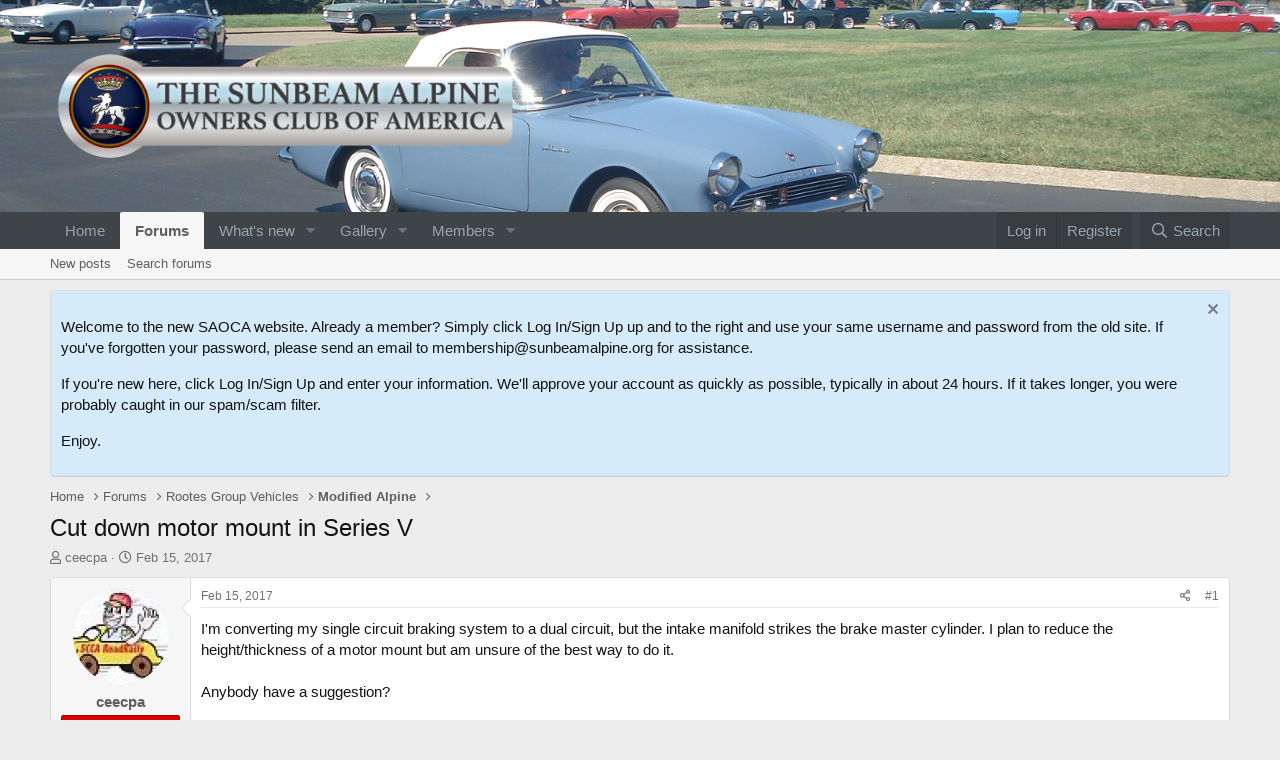

--- FILE ---
content_type: text/html; charset=utf-8
request_url: https://forum.sunbeamalpine.org/index.php?threads/cut-down-motor-mount-in-series-v.25243/
body_size: 14972
content:
<!DOCTYPE html>
<html id="XF" lang="en-US" dir="LTR"
	data-app="public"
	data-template="thread_view"
	data-container-key="node-31"
	data-content-key="thread-25243"
	data-logged-in="false"
	data-cookie-prefix="xf_"
	data-csrf="1769006413,f4662ddf490275ed4c0e5d79796d854e"
	class="has-no-js template-thread_view"
	 data-run-jobs="">
<head>
	<meta charset="utf-8" />
	<meta http-equiv="X-UA-Compatible" content="IE=Edge" />
	<meta name="viewport" content="width=device-width, initial-scale=1, viewport-fit=cover">

	
	
	

	<title>Cut down motor mount in Series V | SAOCA Forum</title>

	<link rel="manifest" href="/webmanifest.php">
	
		<meta name="theme-color" content="#6b6f72" />
	

	<meta name="apple-mobile-web-app-title" content="SAOCA">
	
		<link rel="apple-touch-icon" href="/styles/SAOCA/xenforo/SAOCA192.png">
	

	
		
		<meta name="description" content="I&#039;m converting my single circuit braking system to a dual circuit, but the intake manifold strikes the brake master cylinder.  I plan to reduce the..." />
		<meta property="og:description" content="I&#039;m converting my single circuit braking system to a dual circuit, but the intake manifold strikes the brake master cylinder.  I plan to reduce the height/thickness of a motor mount but am unsure of the best way to do it.

Anybody have a suggestion?

Thanks,
Chuck Edwards" />
		<meta property="twitter:description" content="I&#039;m converting my single circuit braking system to a dual circuit, but the intake manifold strikes the brake master cylinder.  I plan to reduce the height/thickness of a motor mount but am unsure..." />
	
	
		<meta property="og:url" content="https://forum.sunbeamalpine.org/index.php?threads/cut-down-motor-mount-in-series-v.25243/" />
	
		<link rel="canonical" href="https://forum.sunbeamalpine.org/index.php?threads/cut-down-motor-mount-in-series-v.25243/" />
	

	
		
	
	
	<meta property="og:site_name" content="SAOCA Forum" />


	
	
		
	
	
	<meta property="og:type" content="website" />


	
	
		
	
	
	
		<meta property="og:title" content="Cut down motor mount in Series V" />
		<meta property="twitter:title" content="Cut down motor mount in Series V" />
	


	
	
	
	
		
	
	
	
		<meta property="og:image" content="/styles/images/SAOCA3d_sm.png" />
		<meta property="twitter:image" content="/styles/images/SAOCA3d_sm.png" />
		<meta property="twitter:card" content="summary" />
	


	

	
	

	


	<link rel="preload" href="/styles/fonts/fa/fa-regular-400.woff2?_v=5.15.3" as="font" type="font/woff2" crossorigin="anonymous" />


	<link rel="preload" href="/styles/fonts/fa/fa-solid-900.woff2?_v=5.15.3" as="font" type="font/woff2" crossorigin="anonymous" />


<link rel="preload" href="/styles/fonts/fa/fa-brands-400.woff2?_v=5.15.3" as="font" type="font/woff2" crossorigin="anonymous" />

	<link rel="stylesheet" href="/css.php?css=public%3Anormalize.css%2Cpublic%3Afa.css%2Cpublic%3Acore.less%2Cpublic%3Aapp.less&amp;s=14&amp;l=1&amp;d=1751989795&amp;k=d5499d87f58861a60119e00f12232c7fa556a118" />

	<link rel="stylesheet" href="/css.php?css=public%3Amessage.less%2Cpublic%3Anotices.less%2Cpublic%3Ashare_controls.less%2Cpublic%3Aextra.less&amp;s=14&amp;l=1&amp;d=1751989795&amp;k=3db6f5d02440a8bf16883a4b6a73070aef2ba7aa" />

	
		<script src="/js/xf/preamble.min.js?_v=db86b093"></script>
	


	
		<link rel="icon" type="image/png" href="/styles/SAOCA/xenforo/faviconSAOCA.ico" sizes="32x32" />
	
	
</head>
<body data-template="thread_view">

<div class="p-pageWrapper" id="top">





<header class="p-header" id="header">
	<div class="p-header-inner">
		<div class="p-header-content">

			<div class="p-header-logo p-header-logo--image">
				<a href="https://www.sunbeamalpine.org">
					<img src="/styles/SAOCA/xenforo/SAOCA_2018.png" srcset="/styles/SAOCA/xenforo/SAOCA_2018@2x.png 2x" alt="SAOCA Forum"
						width="" height="" />
				</a>
			</div>

			
		</div>
	</div>
</header>





	<div class="p-navSticky p-navSticky--primary" data-xf-init="sticky-header">
		
	<nav class="p-nav">
		<div class="p-nav-inner">
			<button type="button" class="button--plain p-nav-menuTrigger button" data-xf-click="off-canvas" data-menu=".js-headerOffCanvasMenu" tabindex="0" aria-label="Menu"><span class="button-text">
				<i aria-hidden="true"></i>
			</span></button>

			<div class="p-nav-smallLogo">
				<a href="https://www.sunbeamalpine.org">
					<img src="/styles/SAOCA/xenforo/SAOCA_2018.png" srcset="/styles/SAOCA/xenforo/SAOCA_2018@2x.png 2x" alt="SAOCA Forum"
						width="" height="" />
				</a>
			</div>

			<div class="p-nav-scroller hScroller" data-xf-init="h-scroller" data-auto-scroll=".p-navEl.is-selected">
				<div class="hScroller-scroll">
					<ul class="p-nav-list js-offCanvasNavSource">
					
						<li>
							
	<div class="p-navEl " >
		

			
	
	<a href="https://www.sunbeamalpine.org"
		class="p-navEl-link "
		
		data-xf-key="1"
		data-nav-id="home">Home</a>


			

		
		
	</div>

						</li>
					
						<li>
							
	<div class="p-navEl is-selected" data-has-children="true">
		

			
	
	<a href="/index.php"
		class="p-navEl-link p-navEl-link--splitMenu "
		
		
		data-nav-id="forums">Forums</a>


			<a data-xf-key="2"
				data-xf-click="menu"
				data-menu-pos-ref="< .p-navEl"
				class="p-navEl-splitTrigger"
				role="button"
				tabindex="0"
				aria-label="Toggle expanded"
				aria-expanded="false"
				aria-haspopup="true"></a>

		
		
			<div class="menu menu--structural" data-menu="menu" aria-hidden="true">
				<div class="menu-content">
					
						
	
	
	<a href="/index.php?whats-new/posts/"
		class="menu-linkRow u-indentDepth0 js-offCanvasCopy "
		
		
		data-nav-id="newPosts">New posts</a>

	

					
						
	
	
	<a href="/index.php?search/&amp;type=post"
		class="menu-linkRow u-indentDepth0 js-offCanvasCopy "
		
		
		data-nav-id="searchForums">Search forums</a>

	

					
				</div>
			</div>
		
	</div>

						</li>
					
						<li>
							
	<div class="p-navEl " data-has-children="true">
		

			
	
	<a href="/index.php?whats-new/"
		class="p-navEl-link p-navEl-link--splitMenu "
		
		
		data-nav-id="whatsNew">What's new</a>


			<a data-xf-key="3"
				data-xf-click="menu"
				data-menu-pos-ref="< .p-navEl"
				class="p-navEl-splitTrigger"
				role="button"
				tabindex="0"
				aria-label="Toggle expanded"
				aria-expanded="false"
				aria-haspopup="true"></a>

		
		
			<div class="menu menu--structural" data-menu="menu" aria-hidden="true">
				<div class="menu-content">
					
						
	
	
	<a href="/index.php?whats-new/posts/"
		class="menu-linkRow u-indentDepth0 js-offCanvasCopy "
		 rel="nofollow"
		
		data-nav-id="whatsNewPosts">New posts</a>

	

					
						
	
	
	<a href="/index.php?whats-new/media/"
		class="menu-linkRow u-indentDepth0 js-offCanvasCopy "
		 rel="nofollow"
		
		data-nav-id="xfmgWhatsNewNewMedia">New media</a>

	

					
						
	
	
	<a href="/index.php?whats-new/media-comments/"
		class="menu-linkRow u-indentDepth0 js-offCanvasCopy "
		 rel="nofollow"
		
		data-nav-id="xfmgWhatsNewMediaComments">New media comments</a>

	

					
						
	
	
	<a href="/index.php?whats-new/profile-posts/"
		class="menu-linkRow u-indentDepth0 js-offCanvasCopy "
		 rel="nofollow"
		
		data-nav-id="whatsNewProfilePosts">New profile posts</a>

	

					
						
	
	
	<a href="/index.php?whats-new/latest-activity"
		class="menu-linkRow u-indentDepth0 js-offCanvasCopy "
		 rel="nofollow"
		
		data-nav-id="latestActivity">Latest activity</a>

	

					
				</div>
			</div>
		
	</div>

						</li>
					
						<li>
							
	<div class="p-navEl " data-has-children="true">
		

			
	
	<a href="/index.php?media/"
		class="p-navEl-link p-navEl-link--splitMenu "
		
		
		data-nav-id="xfmg">Gallery</a>


			<a data-xf-key="4"
				data-xf-click="menu"
				data-menu-pos-ref="< .p-navEl"
				class="p-navEl-splitTrigger"
				role="button"
				tabindex="0"
				aria-label="Toggle expanded"
				aria-expanded="false"
				aria-haspopup="true"></a>

		
		
			<div class="menu menu--structural" data-menu="menu" aria-hidden="true">
				<div class="menu-content">
					
						
	
	
	<a href="/index.php?whats-new/media/"
		class="menu-linkRow u-indentDepth0 js-offCanvasCopy "
		 rel="nofollow"
		
		data-nav-id="xfmgNewMedia">New media</a>

	

					
						
	
	
	<a href="/index.php?whats-new/media-comments/"
		class="menu-linkRow u-indentDepth0 js-offCanvasCopy "
		 rel="nofollow"
		
		data-nav-id="xfmgNewComments">New comments</a>

	

					
						
	
	
	<a href="/index.php?search/&amp;type=xfmg_media"
		class="menu-linkRow u-indentDepth0 js-offCanvasCopy "
		
		
		data-nav-id="xfmgSearchMedia">Search media</a>

	

					
				</div>
			</div>
		
	</div>

						</li>
					
						<li>
							
	<div class="p-navEl " data-has-children="true">
		

			
	
	<a href="/index.php?members/"
		class="p-navEl-link p-navEl-link--splitMenu "
		
		
		data-nav-id="members">Members</a>


			<a data-xf-key="5"
				data-xf-click="menu"
				data-menu-pos-ref="< .p-navEl"
				class="p-navEl-splitTrigger"
				role="button"
				tabindex="0"
				aria-label="Toggle expanded"
				aria-expanded="false"
				aria-haspopup="true"></a>

		
		
			<div class="menu menu--structural" data-menu="menu" aria-hidden="true">
				<div class="menu-content">
					
						
	
	
	<a href="/index.php?members/list/"
		class="menu-linkRow u-indentDepth0 js-offCanvasCopy "
		
		
		data-nav-id="registeredMembers">Registered members</a>

	

					
						
	
	
	<a href="/index.php?online/"
		class="menu-linkRow u-indentDepth0 js-offCanvasCopy "
		
		
		data-nav-id="currentVisitors">Current visitors</a>

	

					
						
	
	
	<a href="/index.php?whats-new/profile-posts/"
		class="menu-linkRow u-indentDepth0 js-offCanvasCopy "
		 rel="nofollow"
		
		data-nav-id="newProfilePosts">New profile posts</a>

	

					
						
	
	
	<a href="/index.php?search/&amp;type=profile_post"
		class="menu-linkRow u-indentDepth0 js-offCanvasCopy "
		
		
		data-nav-id="searchProfilePosts">Search profile posts</a>

	

					
				</div>
			</div>
		
	</div>

						</li>
					
					</ul>
				</div>
			</div>

			<div class="p-nav-opposite">
				<div class="p-navgroup p-account p-navgroup--guest">
					
						<a href="/index.php?login/" class="p-navgroup-link p-navgroup-link--textual p-navgroup-link--logIn"
							data-xf-click="overlay" data-follow-redirects="on">
							<span class="p-navgroup-linkText">Log in</span>
						</a>
						
							<a href="/index.php?register/" class="p-navgroup-link p-navgroup-link--textual p-navgroup-link--register"
								data-xf-click="overlay" data-follow-redirects="on">
								<span class="p-navgroup-linkText">Register</span>
							</a>
						
					
				</div>

				<div class="p-navgroup p-discovery">
					<a href="/index.php?whats-new/"
						class="p-navgroup-link p-navgroup-link--iconic p-navgroup-link--whatsnew"
						aria-label="What&#039;s new"
						title="What&#039;s new">
						<i aria-hidden="true"></i>
						<span class="p-navgroup-linkText">What's new</span>
					</a>

					
						<a href="/index.php?search/"
							class="p-navgroup-link p-navgroup-link--iconic p-navgroup-link--search"
							data-xf-click="menu"
							data-xf-key="/"
							aria-label="Search"
							aria-expanded="false"
							aria-haspopup="true"
							title="Search">
							<i aria-hidden="true"></i>
							<span class="p-navgroup-linkText">Search</span>
						</a>
						<div class="menu menu--structural menu--wide" data-menu="menu" aria-hidden="true">
							<form action="/index.php?search/search" method="post"
								class="menu-content"
								data-xf-init="quick-search">

								<h3 class="menu-header">Search</h3>
								
								<div class="menu-row">
									
										<div class="inputGroup inputGroup--joined">
											<input type="text" class="input" name="keywords" placeholder="Search…" aria-label="Search" data-menu-autofocus="true" />
											
			<select name="constraints" class="js-quickSearch-constraint input" aria-label="Search within">
				<option value="">Everywhere</option>
<option value="{&quot;search_type&quot;:&quot;post&quot;}">Threads</option>
<option value="{&quot;search_type&quot;:&quot;post&quot;,&quot;c&quot;:{&quot;nodes&quot;:[31],&quot;child_nodes&quot;:1}}">This forum</option>
<option value="{&quot;search_type&quot;:&quot;post&quot;,&quot;c&quot;:{&quot;thread&quot;:25243}}">This thread</option>

			</select>
		
										</div>
									
								</div>

								
								<div class="menu-row">
									<label class="iconic"><input type="checkbox"  name="c[title_only]" value="1" /><i aria-hidden="true"></i><span class="iconic-label">Search titles only

												
													<span tabindex="0" role="button"
														data-xf-init="tooltip" data-trigger="hover focus click" title="Tags will also be searched in content where tags are supported">

														<i class="fa--xf far fa-question-circle u-muted u-smaller" aria-hidden="true"></i>
													</span></span></label>

								</div>
								
								<div class="menu-row">
									<div class="inputGroup">
										<span class="inputGroup-text" id="ctrl_search_menu_by_member">By:</span>
										<input type="text" class="input" name="c[users]" data-xf-init="auto-complete" placeholder="Member" aria-labelledby="ctrl_search_menu_by_member" />
									</div>
								</div>
								<div class="menu-footer">
									<span class="menu-footer-controls">
										<button type="submit" class="button--primary button button--icon button--icon--search"><span class="button-text">Search</span></button>
										<a href="/index.php?search/" class="button"><span class="button-text">Advanced search…</span></a>
									</span>
								</div>

								<input type="hidden" name="_xfToken" value="1769006413,f4662ddf490275ed4c0e5d79796d854e" />
							</form>
						</div>
					
				</div>
			</div>
		</div>
	</nav>

	</div>
	
	
		<div class="p-sectionLinks">
			<div class="p-sectionLinks-inner hScroller" data-xf-init="h-scroller">
				<div class="hScroller-scroll">
					<ul class="p-sectionLinks-list">
					
						<li>
							
	<div class="p-navEl " >
		

			
	
	<a href="/index.php?whats-new/posts/"
		class="p-navEl-link "
		
		data-xf-key="alt+1"
		data-nav-id="newPosts">New posts</a>


			

		
		
	</div>

						</li>
					
						<li>
							
	<div class="p-navEl " >
		

			
	
	<a href="/index.php?search/&amp;type=post"
		class="p-navEl-link "
		
		data-xf-key="alt+2"
		data-nav-id="searchForums">Search forums</a>


			

		
		
	</div>

						</li>
					
					</ul>
				</div>
			</div>
		</div>
	



<div class="offCanvasMenu offCanvasMenu--nav js-headerOffCanvasMenu" data-menu="menu" aria-hidden="true" data-ocm-builder="navigation">
	<div class="offCanvasMenu-backdrop" data-menu-close="true"></div>
	<div class="offCanvasMenu-content">
		<div class="offCanvasMenu-header">
			Menu
			<a class="offCanvasMenu-closer" data-menu-close="true" role="button" tabindex="0" aria-label="Close"></a>
		</div>
		
			<div class="p-offCanvasRegisterLink">
				<div class="offCanvasMenu-linkHolder">
					<a href="/index.php?login/" class="offCanvasMenu-link" data-xf-click="overlay" data-menu-close="true">
						Log in
					</a>
				</div>
				<hr class="offCanvasMenu-separator" />
				
					<div class="offCanvasMenu-linkHolder">
						<a href="/index.php?register/" class="offCanvasMenu-link" data-xf-click="overlay" data-menu-close="true">
							Register
						</a>
					</div>
					<hr class="offCanvasMenu-separator" />
				
			</div>
		
		<div class="js-offCanvasNavTarget"></div>
		<div class="offCanvasMenu-installBanner js-installPromptContainer" style="display: none;" data-xf-init="install-prompt">
			<div class="offCanvasMenu-installBanner-header">Install the app</div>
			<button type="button" class="js-installPromptButton button"><span class="button-text">Install</span></button>
			<template class="js-installTemplateIOS">
				<div class="overlay-title">How to install the app on iOS</div>
				<div class="block-body">
					<div class="block-row">
						<p>
							Follow along with the video below to see how to install our site as a web app on your home screen.
						</p>
						<p style="text-align: center">
							<video src="/styles/default/xenforo/add_to_home.mp4"
								width="280" height="480" autoplay loop muted playsinline></video>
						</p>
						<p>
							<small><strong>Note:</strong> This feature may not be available in some browsers.</small>
						</p>
					</div>
				</div>
			</template>
		</div>
	</div>
</div>

<div class="p-body">
	<div class="p-body-inner">
		<!--XF:EXTRA_OUTPUT-->

		
			
	
		
		
		

		<ul class="notices notices--block  js-notices"
			data-xf-init="notices"
			data-type="block"
			data-scroll-interval="6">

			
				
	<li class="notice js-notice notice--primary"
		data-notice-id="1"
		data-delay-duration="0"
		data-display-duration="0"
		data-auto-dismiss=""
		data-visibility="">

		
		<div class="notice-content">
			
				<a href="/index.php?account/dismiss-notice&amp;notice_id=1" class="notice-dismiss js-noticeDismiss" data-xf-init="tooltip" title="Dismiss notice"></a>
			
			<P>Welcome to the new SAOCA website. Already a member? Simply click Log In/Sign Up up and to the right and use your same username and password from the old site. If you've forgotten your password, please send an email to membership@sunbeamalpine.org for assistance.</P>

<P>If you're new here, click Log In/Sign Up and enter your information. We'll approve your account as quickly as possible, typically in about 24 hours. If it takes longer, you were probably caught in our spam/scam filter.</P>
<P>Enjoy.</P>
		</div>
	</li>

			
		</ul>
	

		

		

		
		
	
		<ul class="p-breadcrumbs "
			itemscope itemtype="https://schema.org/BreadcrumbList">
		
			

			
			

			
				
				
	<li itemprop="itemListElement" itemscope itemtype="https://schema.org/ListItem">
		<a href="https://www.sunbeamalpine.org" itemprop="item">
			<span itemprop="name">Home</span>
		</a>
		<meta itemprop="position" content="1" />
	</li>

			

			
				
				
	<li itemprop="itemListElement" itemscope itemtype="https://schema.org/ListItem">
		<a href="/index.php" itemprop="item">
			<span itemprop="name">Forums</span>
		</a>
		<meta itemprop="position" content="2" />
	</li>

			
			
				
				
	<li itemprop="itemListElement" itemscope itemtype="https://schema.org/ListItem">
		<a href="/index.php#rootes-group-vehicles.28" itemprop="item">
			<span itemprop="name">Rootes Group Vehicles</span>
		</a>
		<meta itemprop="position" content="3" />
	</li>

			
				
				
	<li itemprop="itemListElement" itemscope itemtype="https://schema.org/ListItem">
		<a href="/index.php?forums/modified-alpine.31/" itemprop="item">
			<span itemprop="name">Modified Alpine</span>
		</a>
		<meta itemprop="position" content="4" />
	</li>

			

		
		</ul>
	

		

		
	<noscript class="js-jsWarning"><div class="blockMessage blockMessage--important blockMessage--iconic u-noJsOnly">JavaScript is disabled. For a better experience, please enable JavaScript in your browser before proceeding.</div></noscript>

		
	<div class="blockMessage blockMessage--important blockMessage--iconic js-browserWarning" style="display: none">You are using an out of date browser. It  may not display this or other websites correctly.<br />You should upgrade or use an <a href="https://www.google.com/chrome/" target="_blank" rel="noopener">alternative browser</a>.</div>


		
			<div class="p-body-header">
			
				
					<div class="p-title ">
					
						
							<h1 class="p-title-value">Cut down motor mount in Series V</h1>
						
						
					
					</div>
				

				
					<div class="p-description">
	<ul class="listInline listInline--bullet">
		<li>
			<i class="fa--xf far fa-user" aria-hidden="true" title="Thread starter"></i>
			<span class="u-srOnly">Thread starter</span>

			<a href="/index.php?members/ceecpa.642/" class="username  u-concealed" dir="auto" data-user-id="642" data-xf-init="member-tooltip">ceecpa</a>
		</li>
		<li>
			<i class="fa--xf far fa-clock" aria-hidden="true" title="Start date"></i>
			<span class="u-srOnly">Start date</span>

			<a href="/index.php?threads/cut-down-motor-mount-in-series-v.25243/" class="u-concealed"><time  class="u-dt" dir="auto" datetime="2017-02-15T18:22:10-0500" data-time="1487200930" data-date-string="Feb 15, 2017" data-time-string="6:22 PM" title="Feb 15, 2017 at 6:22 PM">Feb 15, 2017</time></a>
		</li>
		
	</ul>
</div>
				
			
			</div>
		

		<div class="p-body-main  ">
			
			<div class="p-body-contentCol"></div>
			

			

			<div class="p-body-content">
				
				<div class="p-body-pageContent">










	
	
	
		
	
	
	


	
	
	
		
	
	
	


	
	
		
	
	
	


	
	












	

	
		
	



















<div class="block block--messages" data-xf-init="" data-type="post" data-href="/index.php?inline-mod/" data-search-target="*">

	<span class="u-anchorTarget" id="posts"></span>

	
		
	

	

	<div class="block-outer"></div>

	

	
		
	<div class="block-outer js-threadStatusField"></div>

	

	<div class="block-container lbContainer"
		data-xf-init="lightbox select-to-quote"
		data-message-selector=".js-post"
		data-lb-id="thread-25243"
		data-lb-universal="0">

		<div class="block-body js-replyNewMessageContainer">
			
				

					

					
						

	
	

	

	
	<article class="message message--post js-post js-inlineModContainer  "
		data-author="ceecpa"
		data-content="post-172029"
		id="js-post-172029"
		>

		

		<span class="u-anchorTarget" id="post-172029"></span>

		
			<div class="message-inner">
				
					<div class="message-cell message-cell--user">
						

	<section class="message-user"
		>

		

		<div class="message-avatar ">
			<div class="message-avatar-wrapper">
				<a href="/index.php?members/ceecpa.642/" class="avatar avatar--m" data-user-id="642" data-xf-init="member-tooltip">
			<img src="/data/avatars/m/0/642.jpg?1513487632"  alt="ceecpa" class="avatar-u642-m" width="96" height="96" loading="lazy" /> 
		</a>
				
			</div>
		</div>
		<div class="message-userDetails">
			<h4 class="message-name"><a href="/index.php?members/ceecpa.642/" class="username " dir="auto" data-user-id="642" data-xf-init="member-tooltip">ceecpa</a></h4>
			
			<div class="userBanner userBanner userBanner--red message-userBanner"><span class="userBanner-before"></span><strong>Donation Time</strong><span class="userBanner-after"></span></div>
		</div>
		
			
			
		
		<span class="message-userArrow"></span>
	</section>

					</div>
				

				
					<div class="message-cell message-cell--main">
					
						<div class="message-main js-quickEditTarget">

							
								

	

	<header class="message-attribution message-attribution--split">
		<ul class="message-attribution-main listInline ">
			
			
			<li class="u-concealed">
				<a href="/index.php?threads/cut-down-motor-mount-in-series-v.25243/post-172029" rel="nofollow" >
					<time  class="u-dt" dir="auto" datetime="2017-02-15T18:22:10-0500" data-time="1487200930" data-date-string="Feb 15, 2017" data-time-string="6:22 PM" title="Feb 15, 2017 at 6:22 PM">Feb 15, 2017</time>
				</a>
			</li>
			
		</ul>

		<ul class="message-attribution-opposite message-attribution-opposite--list ">
			
			<li>
				<a href="/index.php?threads/cut-down-motor-mount-in-series-v.25243/post-172029"
					class="message-attribution-gadget"
					data-xf-init="share-tooltip"
					data-href="/index.php?posts/172029/share"
					aria-label="Share"
					rel="nofollow">
					<i class="fa--xf far fa-share-alt" aria-hidden="true"></i>
				</a>
			</li>
			
			
				<li>
					<a href="/index.php?threads/cut-down-motor-mount-in-series-v.25243/post-172029" rel="nofollow">
						#1
					</a>
				</li>
			
		</ul>
	</header>

							

							<div class="message-content js-messageContent">
							

								
									
	
	
	

								

								
									
	

	<div class="message-userContent lbContainer js-lbContainer "
		data-lb-id="post-172029"
		data-lb-caption-desc="ceecpa &middot; Feb 15, 2017 at 6:22 PM">

		
			

	

		

		<article class="message-body js-selectToQuote">
			
				
			

			<div >
				
					<div class="bbWrapper">I&#039;m converting my single circuit braking system to a dual circuit, but the intake manifold strikes the brake master cylinder.  I plan to reduce the height/thickness of a motor mount but am unsure of the best way to do it.<br />
<br />
Anybody have a suggestion?<br />
<br />
Thanks,<br />
Chuck Edwards</div>
				
			</div>

			<div class="js-selectToQuoteEnd">&nbsp;</div>
			
				
			
		</article>

		
			

	

		

		
	</div>

								

								
									
	

	

								

								
									
	

								

							
							</div>

							
								
	

	<footer class="message-footer">
		

		

		<div class="reactionsBar js-reactionsList ">
			
		</div>

		<div class="js-historyTarget message-historyTarget toggleTarget" data-href="trigger-href"></div>
	</footer>

							
						</div>

					
					</div>
				
			</div>
		
	</article>

	
	

					

					

				

					

					
						

	
	

	

	
	<article class="message message--post js-post js-inlineModContainer  "
		data-author="Barry"
		data-content="post-172038"
		id="js-post-172038"
		itemscope itemtype="https://schema.org/Comment" itemid="https://forum.sunbeamalpine.org/index.php?posts/172038/">

		
			<meta itemprop="parentItem" itemscope itemid="https://forum.sunbeamalpine.org/index.php?threads/cut-down-motor-mount-in-series-v.25243/" />
		

		<span class="u-anchorTarget" id="post-172038"></span>

		
			<div class="message-inner">
				
					<div class="message-cell message-cell--user">
						

	<section class="message-user"
		itemprop="author" itemscope itemtype="https://schema.org/Person" itemid="https://forum.sunbeamalpine.org/index.php?members/barry.518/">

		
			<meta itemprop="url" content="https://forum.sunbeamalpine.org/index.php?members/barry.518/" />
		

		<div class="message-avatar ">
			<div class="message-avatar-wrapper">
				<a href="/index.php?members/barry.518/" class="avatar avatar--m" data-user-id="518" data-xf-init="member-tooltip">
			<img src="/data/avatars/m/0/518.jpg?1766600526"  alt="Barry" class="avatar-u518-m" width="96" height="96" loading="lazy" itemprop="image" /> 
		</a>
				
			</div>
		</div>
		<div class="message-userDetails">
			<h4 class="message-name"><a href="/index.php?members/barry.518/" class="username " dir="auto" data-user-id="518" data-xf-init="member-tooltip"><span itemprop="name">Barry</span></a></h4>
			
			<div class="userBanner userBanner userBanner--skyBlue message-userBanner" itemprop="jobTitle"><span class="userBanner-before"></span><strong>Diamond Level Sponsor</strong><span class="userBanner-after"></span></div>
		</div>
		
			
			
		
		<span class="message-userArrow"></span>
	</section>

					</div>
				

				
					<div class="message-cell message-cell--main">
					
						<div class="message-main js-quickEditTarget">

							
								

	

	<header class="message-attribution message-attribution--split">
		<ul class="message-attribution-main listInline ">
			
			
			<li class="u-concealed">
				<a href="/index.php?threads/cut-down-motor-mount-in-series-v.25243/post-172038" rel="nofollow" itemprop="url">
					<time  class="u-dt" dir="auto" datetime="2017-02-16T10:21:43-0500" data-time="1487258503" data-date-string="Feb 16, 2017" data-time-string="10:21 AM" title="Feb 16, 2017 at 10:21 AM" itemprop="datePublished">Feb 16, 2017</time>
				</a>
			</li>
			
		</ul>

		<ul class="message-attribution-opposite message-attribution-opposite--list ">
			
			<li>
				<a href="/index.php?threads/cut-down-motor-mount-in-series-v.25243/post-172038"
					class="message-attribution-gadget"
					data-xf-init="share-tooltip"
					data-href="/index.php?posts/172038/share"
					aria-label="Share"
					rel="nofollow">
					<i class="fa--xf far fa-share-alt" aria-hidden="true"></i>
				</a>
			</li>
			
			
				<li>
					<a href="/index.php?threads/cut-down-motor-mount-in-series-v.25243/post-172038" rel="nofollow">
						#2
					</a>
				</li>
			
		</ul>
	</header>

							

							<div class="message-content js-messageContent">
							

								
									
	
	
	

								

								
									
	

	<div class="message-userContent lbContainer js-lbContainer "
		data-lb-id="post-172038"
		data-lb-caption-desc="Barry &middot; Feb 16, 2017 at 10:21 AM">

		

		<article class="message-body js-selectToQuote">
			
				
			

			<div itemprop="text">
				
					<div class="bbWrapper">Chuck,<br />
<br />
I only see three possibilities:<br />
<br />
<div style="margin-left: 20px">1.  Modify the mounting bracket that is attached to the front of the engine.<br />
2.  Modify the engine mount tower that is welded to the front suspension crossmember.<br />
3.  Modify the &quot;rubber motor mount&quot; (SS part # A1201437).&#8203;</div><br />
I have not cut open an Alpine &quot;rubber motor mount&quot;, but typical rubber motor mounts have interlocking metal parts molded into the rubber and there is no way to reduce the thickness (only 1&quot; for the Alpine mount) without destroying the part.<br />
<br />
You might be able to find a thin &quot;hockey puck&quot; style rubber biscuit and use it in place of the standard Rootes &quot;rubber motor mount&quot;.  I suspect that doing so would result in increased Noise / Vibration / Harshness.<br />
<br />
The Alpine engine is supported at three points (the two front mounts and the transmission mount) and reducing the height of only one mount may not lower the engine by very much.<br />
<br />
Just my opinion, YMMV.</div>
				
			</div>

			<div class="js-selectToQuoteEnd">&nbsp;</div>
			
				
			
		</article>

		

		
	</div>

								

								
									
	

	

								

								
									
	

								

							
							</div>

							
								
	

	<footer class="message-footer">
		
			<div class="message-microdata" itemprop="interactionStatistic" itemtype="https://schema.org/InteractionCounter" itemscope>
				<meta itemprop="userInteractionCount" content="0" />
				<meta itemprop="interactionType" content="https://schema.org/LikeAction" />
			</div>
		

		

		<div class="reactionsBar js-reactionsList ">
			
		</div>

		<div class="js-historyTarget message-historyTarget toggleTarget" data-href="trigger-href"></div>
	</footer>

							
						</div>

					
					</div>
				
			</div>
		
	</article>

	
	

					

					

				

					

					
						

	
	

	

	
	<article class="message message--post js-post js-inlineModContainer  "
		data-author="Ken Ellis"
		data-content="post-172042"
		id="js-post-172042"
		itemscope itemtype="https://schema.org/Comment" itemid="https://forum.sunbeamalpine.org/index.php?posts/172042/">

		
			<meta itemprop="parentItem" itemscope itemid="https://forum.sunbeamalpine.org/index.php?threads/cut-down-motor-mount-in-series-v.25243/" />
		

		<span class="u-anchorTarget" id="post-172042"></span>

		
			<div class="message-inner">
				
					<div class="message-cell message-cell--user">
						

	<section class="message-user"
		itemprop="author" itemscope itemtype="https://schema.org/Person" itemid="https://forum.sunbeamalpine.org/index.php?members/ken-ellis.526/">

		
			<meta itemprop="url" content="https://forum.sunbeamalpine.org/index.php?members/ken-ellis.526/" />
		

		<div class="message-avatar ">
			<div class="message-avatar-wrapper">
				<a href="/index.php?members/ken-ellis.526/" class="avatar avatar--m" data-user-id="526" data-xf-init="member-tooltip">
			<img src="/data/avatars/m/0/526.jpg?1513698550" srcset="/data/avatars/l/0/526.jpg?1513698550 2x" alt="Ken Ellis" class="avatar-u526-m" width="96" height="96" loading="lazy" itemprop="image" /> 
		</a>
				
			</div>
		</div>
		<div class="message-userDetails">
			<h4 class="message-name"><a href="/index.php?members/ken-ellis.526/" class="username " dir="auto" data-user-id="526" data-xf-init="member-tooltip"><span itemprop="name">Ken Ellis</span></a></h4>
			
			<div class="userBanner userBanner userBanner--red message-userBanner" itemprop="jobTitle"><span class="userBanner-before"></span><strong>Donation Time</strong><span class="userBanner-after"></span></div>
		</div>
		
			
			
		
		<span class="message-userArrow"></span>
	</section>

					</div>
				

				
					<div class="message-cell message-cell--main">
					
						<div class="message-main js-quickEditTarget">

							
								

	

	<header class="message-attribution message-attribution--split">
		<ul class="message-attribution-main listInline ">
			
			
			<li class="u-concealed">
				<a href="/index.php?threads/cut-down-motor-mount-in-series-v.25243/post-172042" rel="nofollow" itemprop="url">
					<time  class="u-dt" dir="auto" datetime="2017-02-16T16:12:55-0500" data-time="1487279575" data-date-string="Feb 16, 2017" data-time-string="4:12 PM" title="Feb 16, 2017 at 4:12 PM" itemprop="datePublished">Feb 16, 2017</time>
				</a>
			</li>
			
		</ul>

		<ul class="message-attribution-opposite message-attribution-opposite--list ">
			
			<li>
				<a href="/index.php?threads/cut-down-motor-mount-in-series-v.25243/post-172042"
					class="message-attribution-gadget"
					data-xf-init="share-tooltip"
					data-href="/index.php?posts/172042/share"
					aria-label="Share"
					rel="nofollow">
					<i class="fa--xf far fa-share-alt" aria-hidden="true"></i>
				</a>
			</li>
			
			
				<li>
					<a href="/index.php?threads/cut-down-motor-mount-in-series-v.25243/post-172042" rel="nofollow">
						#3
					</a>
				</li>
			
		</ul>
	</header>

							

							<div class="message-content js-messageContent">
							

								
									
	
	
	

								

								
									
	

	<div class="message-userContent lbContainer js-lbContainer "
		data-lb-id="post-172042"
		data-lb-caption-desc="Ken Ellis &middot; Feb 16, 2017 at 4:12 PM">

		

		<article class="message-body js-selectToQuote">
			
				
			

			<div itemprop="text">
				
					<div class="bbWrapper">Standard manifold?<br />
<br />
Would a different carb setup produce enough room?  Not sure what you have.<br />
<br />
Is there a particular feature that interferes on your chosen master cylinder that may be elsewhere on a different model fitment?  If it&#039;s the reservoir, can you rig a remote reservoir?<br />
<br />
Other admittedly wacky options if dropping by an inch doesn&#039;t do it:<br />
<br />
You might be able to cheat the engine forward a small amount, by using re-drilled motor mounts, offset plates, or the like.  Transmission mount may accommodate spacers at the transmission-to-plate location.  But I don&#039;t know if 1/2&quot; or 3&quot; would be required to clear things if moving forward.  If it turns out to be 3&quot;, for sure you won&#039;t achieve that unless you ditch the fan and do other extreme surgery.  The driveshaft will allow a little movement, but not 3&quot;, although a spacer at the diff may let your preserve some travel.<br />
<br />
Another place to look is the master cylinder.  I&#039;ve seen some with 1 1/2&quot; thick mounting ears.  3/4&quot; would probably do fine, so if the ears are thick you could mill away some thickness and have it hug the firewall better.  <br />
<br />
If the body of the master cylinder is pretty long, you could mount the ears inside the car instead of outside.  Cut the firewall hole in a vertical &quot;ovaled-diamond&quot; to clear master cylinder ears, and install the master by inserting it clocked 90 degrees, and then turning upright once inside.  The bolts won&#039;t care.  Lots of other firewall items will have to be removed temporarily, and new pushrod fabricated.  Do some measurements/calculations on pushrod length, throw, and what inside mods would be needed to accommodate this.  I would think there&#039;s a 5% chance there would be enough room in the vicinity of the pedal hangers to pull this off.  I haven&#039;t been under the dash in 3 years, so confidence is low. <br />
<br />
The thing to remember is these last two are decidedly inelegant, and tear up your car.  Definitely not &quot;leave no trace&quot; mods.</div>
				
			</div>

			<div class="js-selectToQuoteEnd">&nbsp;</div>
			
				
			
		</article>

		

		
	</div>

								

								
									
	

	

								

								
									
	

								

							
							</div>

							
								
	

	<footer class="message-footer">
		
			<div class="message-microdata" itemprop="interactionStatistic" itemtype="https://schema.org/InteractionCounter" itemscope>
				<meta itemprop="userInteractionCount" content="0" />
				<meta itemprop="interactionType" content="https://schema.org/LikeAction" />
			</div>
		

		

		<div class="reactionsBar js-reactionsList ">
			
		</div>

		<div class="js-historyTarget message-historyTarget toggleTarget" data-href="trigger-href"></div>
	</footer>

							
						</div>

					
					</div>
				
			</div>
		
	</article>

	
	

					

					

				

					

					
						

	
	

	

	
	<article class="message message--post js-post js-inlineModContainer  "
		data-author="DanR"
		data-content="post-172064"
		id="js-post-172064"
		itemscope itemtype="https://schema.org/Comment" itemid="https://forum.sunbeamalpine.org/index.php?posts/172064/">

		
			<meta itemprop="parentItem" itemscope itemid="https://forum.sunbeamalpine.org/index.php?threads/cut-down-motor-mount-in-series-v.25243/" />
		

		<span class="u-anchorTarget" id="post-172064"></span>

		
			<div class="message-inner">
				
					<div class="message-cell message-cell--user">
						

	<section class="message-user"
		itemprop="author" itemscope itemtype="https://schema.org/Person" itemid="https://forum.sunbeamalpine.org/index.php?members/danr.2268/">

		
			<meta itemprop="url" content="https://forum.sunbeamalpine.org/index.php?members/danr.2268/" />
		

		<div class="message-avatar ">
			<div class="message-avatar-wrapper">
				<a href="/index.php?members/danr.2268/" class="avatar avatar--m" data-user-id="2268" data-xf-init="member-tooltip">
			<img src="/data/avatars/m/2/2268.jpg?1513487634"  alt="DanR" class="avatar-u2268-m" width="96" height="96" loading="lazy" itemprop="image" /> 
		</a>
				
			</div>
		</div>
		<div class="message-userDetails">
			<h4 class="message-name"><a href="/index.php?members/danr.2268/" class="username " dir="auto" data-user-id="2268" data-xf-init="member-tooltip"><span class="username--moderator" itemprop="name">DanR</span></a></h4>
			
			<div class="userBanner userBanner userBanner--gray message-userBanner" itemprop="jobTitle"><span class="userBanner-before"></span><strong>In Memoriam</strong><span class="userBanner-after"></span></div>
		</div>
		
			
			
		
		<span class="message-userArrow"></span>
	</section>

					</div>
				

				
					<div class="message-cell message-cell--main">
					
						<div class="message-main js-quickEditTarget">

							
								

	

	<header class="message-attribution message-attribution--split">
		<ul class="message-attribution-main listInline ">
			
			
			<li class="u-concealed">
				<a href="/index.php?threads/cut-down-motor-mount-in-series-v.25243/post-172064" rel="nofollow" itemprop="url">
					<time  class="u-dt" dir="auto" datetime="2017-02-17T10:12:44-0500" data-time="1487344364" data-date-string="Feb 17, 2017" data-time-string="10:12 AM" title="Feb 17, 2017 at 10:12 AM" itemprop="datePublished">Feb 17, 2017</time>
				</a>
			</li>
			
		</ul>

		<ul class="message-attribution-opposite message-attribution-opposite--list ">
			
			<li>
				<a href="/index.php?threads/cut-down-motor-mount-in-series-v.25243/post-172064"
					class="message-attribution-gadget"
					data-xf-init="share-tooltip"
					data-href="/index.php?posts/172064/share"
					aria-label="Share"
					rel="nofollow">
					<i class="fa--xf far fa-share-alt" aria-hidden="true"></i>
				</a>
			</li>
			
			
				<li>
					<a href="/index.php?threads/cut-down-motor-mount-in-series-v.25243/post-172064" rel="nofollow">
						#4
					</a>
				</li>
			
		</ul>
	</header>

							

							<div class="message-content js-messageContent">
							

								
									
	
	
	

								

								
									
	

	<div class="message-userContent lbContainer js-lbContainer "
		data-lb-id="post-172064"
		data-lb-caption-desc="DanR &middot; Feb 17, 2017 at 10:12 AM">

		

		<article class="message-body js-selectToQuote">
			
				
			

			<div itemprop="text">
				
					<div class="bbWrapper">JUst remember clearances are tight, moving one a bit causes less clearance some where else and in more than one area usually.<br />
<br />
Have you settled on the replacement part yet?  If not, POST a pic or part number and let some of our SAOCA Guru&#039;s have a look.<br />
<br />
They may have already resolved what you are attempting to accomplish.<br />
<br />
DanR</div>
				
			</div>

			<div class="js-selectToQuoteEnd">&nbsp;</div>
			
				
			
		</article>

		

		
	</div>

								

								
									
	

	

								

								
									
	

								

							
							</div>

							
								
	

	<footer class="message-footer">
		
			<div class="message-microdata" itemprop="interactionStatistic" itemtype="https://schema.org/InteractionCounter" itemscope>
				<meta itemprop="userInteractionCount" content="0" />
				<meta itemprop="interactionType" content="https://schema.org/LikeAction" />
			</div>
		

		

		<div class="reactionsBar js-reactionsList ">
			
		</div>

		<div class="js-historyTarget message-historyTarget toggleTarget" data-href="trigger-href"></div>
	</footer>

							
						</div>

					
					</div>
				
			</div>
		
	</article>

	
	

					

					

				

					

					
						

	
	

	

	
	<article class="message message--post js-post js-inlineModContainer  "
		data-author="PETER CLAYTON"
		data-content="post-172065"
		id="js-post-172065"
		itemscope itemtype="https://schema.org/Comment" itemid="https://forum.sunbeamalpine.org/index.php?posts/172065/">

		
			<meta itemprop="parentItem" itemscope itemid="https://forum.sunbeamalpine.org/index.php?threads/cut-down-motor-mount-in-series-v.25243/" />
		

		<span class="u-anchorTarget" id="post-172065"></span>

		
			<div class="message-inner">
				
					<div class="message-cell message-cell--user">
						

	<section class="message-user"
		itemprop="author" itemscope itemtype="https://schema.org/Person" itemid="https://forum.sunbeamalpine.org/index.php?members/peter-clayton.5145/">

		
			<meta itemprop="url" content="https://forum.sunbeamalpine.org/index.php?members/peter-clayton.5145/" />
		

		<div class="message-avatar ">
			<div class="message-avatar-wrapper">
				<a href="/index.php?members/peter-clayton.5145/" class="avatar avatar--m" data-user-id="5145" data-xf-init="member-tooltip">
			<img src="/data/avatars/m/5/5145.jpg?1513487636"  alt="PETER CLAYTON" class="avatar-u5145-m" width="96" height="96" loading="lazy" itemprop="image" /> 
		</a>
				
			</div>
		</div>
		<div class="message-userDetails">
			<h4 class="message-name"><a href="/index.php?members/peter-clayton.5145/" class="username " dir="auto" data-user-id="5145" data-xf-init="member-tooltip"><span itemprop="name">PETER CLAYTON</span></a></h4>
			
			<div class="userBanner userBanner userBanner--red message-userBanner" itemprop="jobTitle"><span class="userBanner-before"></span><strong>Donation Time</strong><span class="userBanner-after"></span></div>
		</div>
		
			
			
		
		<span class="message-userArrow"></span>
	</section>

					</div>
				

				
					<div class="message-cell message-cell--main">
					
						<div class="message-main js-quickEditTarget">

							
								

	

	<header class="message-attribution message-attribution--split">
		<ul class="message-attribution-main listInline ">
			
			
			<li class="u-concealed">
				<a href="/index.php?threads/cut-down-motor-mount-in-series-v.25243/post-172065" rel="nofollow" itemprop="url">
					<time  class="u-dt" dir="auto" datetime="2017-02-17T10:36:19-0500" data-time="1487345779" data-date-string="Feb 17, 2017" data-time-string="10:36 AM" title="Feb 17, 2017 at 10:36 AM" itemprop="datePublished">Feb 17, 2017</time>
				</a>
			</li>
			
		</ul>

		<ul class="message-attribution-opposite message-attribution-opposite--list ">
			
			<li>
				<a href="/index.php?threads/cut-down-motor-mount-in-series-v.25243/post-172065"
					class="message-attribution-gadget"
					data-xf-init="share-tooltip"
					data-href="/index.php?posts/172065/share"
					aria-label="Share"
					rel="nofollow">
					<i class="fa--xf far fa-share-alt" aria-hidden="true"></i>
				</a>
			</li>
			
			
				<li>
					<a href="/index.php?threads/cut-down-motor-mount-in-series-v.25243/post-172065" rel="nofollow">
						#5
					</a>
				</li>
			
		</ul>
	</header>

							

							<div class="message-content js-messageContent">
							

								
									
	
	
	

								

								
									
	

	<div class="message-userContent lbContainer js-lbContainer "
		data-lb-id="post-172065"
		data-lb-caption-desc="PETER CLAYTON &middot; Feb 17, 2017 at 10:36 AM">

		

		<article class="message-body js-selectToQuote">
			
				
			

			<div itemprop="text">
				
					<div class="bbWrapper">look at previous posts under &quot;duel circuit brakes&quot; you may find a better cylinder such as the nissan f10 will be a better option.</div>
				
			</div>

			<div class="js-selectToQuoteEnd">&nbsp;</div>
			
				
			
		</article>

		

		
	</div>

								

								
									
	

	

								

								
									
	

								

							
							</div>

							
								
	

	<footer class="message-footer">
		
			<div class="message-microdata" itemprop="interactionStatistic" itemtype="https://schema.org/InteractionCounter" itemscope>
				<meta itemprop="userInteractionCount" content="0" />
				<meta itemprop="interactionType" content="https://schema.org/LikeAction" />
			</div>
		

		

		<div class="reactionsBar js-reactionsList ">
			
		</div>

		<div class="js-historyTarget message-historyTarget toggleTarget" data-href="trigger-href"></div>
	</footer>

							
						</div>

					
					</div>
				
			</div>
		
	</article>

	
	

					

					

				
			
		</div>
	</div>

	
		<div class="block-outer block-outer--after">
			
				

				
				
					<div class="block-outer-opposite">
						
							<a href="/index.php?login/" class="button--link button--wrap button" data-xf-click="overlay"><span class="button-text">
								You must log in or register to reply here.
							</span></a>
						
					</div>
				
			
		</div>
	

	
	

</div>











<div class="blockMessage blockMessage--none">
	

	
		

		<div class="shareButtons shareButtons--iconic" data-xf-init="share-buttons" data-page-url="" data-page-title="" data-page-desc="" data-page-image="">
			
				<span class="shareButtons-label">Share:</span>
			

			<div class="shareButtons-buttons">
				
					

					
						<a class="shareButtons-button shareButtons-button--brand shareButtons-button--twitter" data-href="https://twitter.com/intent/tweet?url={url}&amp;text={title}">
							<svg xmlns="http://www.w3.org/2000/svg" height="1em" viewBox="0 0 512 512" class=""><!--! Font Awesome Free 6.4.2 by @fontawesome - https://fontawesome.com License - https://fontawesome.com/license (Commercial License) Copyright 2023 Fonticons, Inc. --><path d="M389.2 48h70.6L305.6 224.2 487 464H345L233.7 318.6 106.5 464H35.8L200.7 275.5 26.8 48H172.4L272.9 180.9 389.2 48zM364.4 421.8h39.1L151.1 88h-42L364.4 421.8z"/></svg> <span>X (Twitter)</span>
						</a>
					

					
						<a class="shareButtons-button shareButtons-button--brand shareButtons-button--reddit" data-href="https://reddit.com/submit?url={url}&amp;title={title}">
							<i aria-hidden="true"></i>
							<span>Reddit</span>
						</a>
					

					
						<a class="shareButtons-button shareButtons-button--brand shareButtons-button--pinterest" data-href="https://pinterest.com/pin/create/bookmarklet/?url={url}&amp;description={title}&amp;media={image}">
							<i aria-hidden="true"></i>
							<span>Pinterest</span>
						</a>
					

					
						<a class="shareButtons-button shareButtons-button--brand shareButtons-button--tumblr" data-href="https://www.tumblr.com/widgets/share/tool?canonicalUrl={url}&amp;title={title}">
							<i aria-hidden="true"></i>
							<span>Tumblr</span>
						</a>
					

					
						<a class="shareButtons-button shareButtons-button--brand shareButtons-button--whatsApp" data-href="https://api.whatsapp.com/send?text={title}&nbsp;{url}">
							<i aria-hidden="true"></i>
							<span>WhatsApp</span>
						</a>
					

					
						<a class="shareButtons-button shareButtons-button--email" data-href="mailto:?subject={title}&amp;body={url}">
							<i aria-hidden="true"></i>
							<span>Email</span>
						</a>
					

					
						<a class="shareButtons-button shareButtons-button--share is-hidden"
							data-xf-init="web-share"
							data-title="" data-text="" data-url=""
							data-hide=".shareButtons-button:not(.shareButtons-button--share)">

							<i aria-hidden="true"></i>
							<span>Share</span>
						</a>
					

					
						<a class="shareButtons-button shareButtons-button--link is-hidden" data-clipboard="{url}">
							<i aria-hidden="true"></i>
							<span>Link</span>
						</a>
					
				
			</div>
		</div>
	

</div>







</div>
				
			</div>

			
		</div>

		
		
	
		<ul class="p-breadcrumbs p-breadcrumbs--bottom"
			itemscope itemtype="https://schema.org/BreadcrumbList">
		
			

			
			

			
				
				
	<li itemprop="itemListElement" itemscope itemtype="https://schema.org/ListItem">
		<a href="https://www.sunbeamalpine.org" itemprop="item">
			<span itemprop="name">Home</span>
		</a>
		<meta itemprop="position" content="1" />
	</li>

			

			
				
				
	<li itemprop="itemListElement" itemscope itemtype="https://schema.org/ListItem">
		<a href="/index.php" itemprop="item">
			<span itemprop="name">Forums</span>
		</a>
		<meta itemprop="position" content="2" />
	</li>

			
			
				
				
	<li itemprop="itemListElement" itemscope itemtype="https://schema.org/ListItem">
		<a href="/index.php#rootes-group-vehicles.28" itemprop="item">
			<span itemprop="name">Rootes Group Vehicles</span>
		</a>
		<meta itemprop="position" content="3" />
	</li>

			
				
				
	<li itemprop="itemListElement" itemscope itemtype="https://schema.org/ListItem">
		<a href="/index.php?forums/modified-alpine.31/" itemprop="item">
			<span itemprop="name">Modified Alpine</span>
		</a>
		<meta itemprop="position" content="4" />
	</li>

			

		
		</ul>
	

		
	</div>
</div>

<footer class="p-footer" id="footer">
	<div class="p-footer-inner">

		<div class="p-footer-row">
			
				<div class="p-footer-row-main">
					<ul class="p-footer-linkList">
					
						
						
							<li><a href="/index.php?misc/style" data-xf-click="overlay"
								data-xf-init="tooltip" title="Style chooser" rel="nofollow">
								<i class="fa--xf far fa-paint-brush" aria-hidden="true"></i> Site Style: SAOCA 2018
							</a></li>
						
						
					
					</ul>
				</div>
			
			<div class="p-footer-row-opposite">
				<ul class="p-footer-linkList">
					

					
						<li><a href="/index.php?help/terms/">Terms and rules</a></li>
					

					
						<li><a href="/index.php?help/privacy-policy/">Privacy policy</a></li>
					

					
						<li><a href="/index.php?help/">Help</a></li>
					

					
						<li><a href="https://www.sunbeamalpine.org">Home</a></li>
					

					<li><a href="/index.php?forums/-/index.rss" target="_blank" class="p-footer-rssLink" title="RSS"><span aria-hidden="true"><i class="fa--xf far fa-rss" aria-hidden="true"></i><span class="u-srOnly">RSS</span></span></a></li>
				</ul>
			</div>
		</div>

		
			<div class="p-footer-copyright">
			
				<a href="https://xenforo.com" class="u-concealed" dir="ltr" target="_blank" rel="sponsored noopener">Community platform by XenForo<sup>&reg;</sup> <span class="copyright">&copy; 2010-2024 XenForo Ltd.</span></a>
				
			
			</div>
		

		
	</div>
</footer>

</div> <!-- closing p-pageWrapper -->

<div class="u-bottomFixer js-bottomFixTarget">
	
	
</div>

<div class="u-navButtons js-navButtons" data-trigger-type="up">
	<a href="javascript:" class="button--scroll button"><span class="button-text"><i class="fa--xf far fa-arrow-left" aria-hidden="true"></i><span class="u-srOnly">Back</span></span></a>
</div>


	<div class="u-scrollButtons js-scrollButtons" data-trigger-type="up">
		<a href="#top" class="button--scroll button" data-xf-click="scroll-to"><span class="button-text"><i class="fa--xf far fa-arrow-up" aria-hidden="true"></i><span class="u-srOnly">Top</span></span></a>
		
	</div>



	<script src="/js/vendor/jquery/jquery-3.5.1.min.js?_v=db86b093"></script>
	<script src="/js/vendor/vendor-compiled.js?_v=db86b093"></script>
	<script src="/js/xf/core-compiled.js?_v=db86b093"></script>
	<script src="/js/xf/notice.min.js?_v=db86b093"></script>

	<script>
		jQuery.extend(true, XF.config, {
			// 
			userId: 0,
			enablePush: false,
			pushAppServerKey: '',
			url: {
				fullBase: 'https://forum.sunbeamalpine.org/',
				basePath: '/',
				css: '/css.php?css=__SENTINEL__&s=14&l=1&d=1751989795',
				keepAlive: '/index.php?login/keep-alive'
			},
			cookie: {
				path: '/',
				domain: '',
				prefix: 'xf_',
				secure: true,
				consentMode: 'disabled',
				consented: ["optional","_third_party"]
			},
			cacheKey: 'a4ba2b5697bb24771c6503e63740341f',
			csrf: '1769006413,f4662ddf490275ed4c0e5d79796d854e',
			js: {"\/js\/xf\/notice.min.js?_v=db86b093":true},
			css: {"public:message.less":true,"public:notices.less":true,"public:share_controls.less":true,"public:extra.less":true},
			time: {
				now: 1769006413,
				today: 1768971600,
				todayDow: 3,
				tomorrow: 1769058000,
				yesterday: 1768885200,
				week: 1768453200
			},
			borderSizeFeature: '3px',
			fontAwesomeWeight: 'r',
			enableRtnProtect: true,
			
			enableFormSubmitSticky: true,
			uploadMaxFilesize: 67108864,
			allowedVideoExtensions: ["m4v","mov","mp4","mp4v","mpeg","mpg","ogv","webm"],
			allowedAudioExtensions: ["mp3","opus","ogg","wav"],
			shortcodeToEmoji: true,
			visitorCounts: {
				conversations_unread: '0',
				alerts_unviewed: '0',
				total_unread: '0',
				title_count: true,
				icon_indicator: true
			},
			jsState: {},
			publicMetadataLogoUrl: '/styles/images/SAOCA3d_sm.png',
			publicPushBadgeUrl: 'https://forum.sunbeamalpine.org/styles/default/xenforo/bell.png'
		});

		jQuery.extend(XF.phrases, {
			// 
			date_x_at_time_y: "{date} at {time}",
			day_x_at_time_y:  "{day} at {time}",
			yesterday_at_x:   "Yesterday at {time}",
			x_minutes_ago:    "{minutes} minutes ago",
			one_minute_ago:   "1 minute ago",
			a_moment_ago:     "A moment ago",
			today_at_x:       "Today at {time}",
			in_a_moment:      "In a moment",
			in_a_minute:      "In a minute",
			in_x_minutes:     "In {minutes} minutes",
			later_today_at_x: "Later today at {time}",
			tomorrow_at_x:    "Tomorrow at {time}",

			day0: "Sunday",
			day1: "Monday",
			day2: "Tuesday",
			day3: "Wednesday",
			day4: "Thursday",
			day5: "Friday",
			day6: "Saturday",

			dayShort0: "Sun",
			dayShort1: "Mon",
			dayShort2: "Tue",
			dayShort3: "Wed",
			dayShort4: "Thu",
			dayShort5: "Fri",
			dayShort6: "Sat",

			month0: "January",
			month1: "February",
			month2: "March",
			month3: "April",
			month4: "May",
			month5: "June",
			month6: "July",
			month7: "August",
			month8: "September",
			month9: "October",
			month10: "November",
			month11: "December",

			active_user_changed_reload_page: "The active user has changed. Reload the page for the latest version.",
			server_did_not_respond_in_time_try_again: "The server did not respond in time. Please try again.",
			oops_we_ran_into_some_problems: "Oops! We ran into some problems.",
			oops_we_ran_into_some_problems_more_details_console: "Oops! We ran into some problems. Please try again later. More error details may be in the browser console.",
			file_too_large_to_upload: "The file is too large to be uploaded.",
			uploaded_file_is_too_large_for_server_to_process: "The uploaded file is too large for the server to process.",
			files_being_uploaded_are_you_sure: "Files are still being uploaded. Are you sure you want to submit this form?",
			attach: "Post Image(s)",
			rich_text_box: "Rich text box",
			close: "Close",
			link_copied_to_clipboard: "Link copied to clipboard.",
			text_copied_to_clipboard: "Text copied to clipboard.",
			loading: "Loading…",
			you_have_exceeded_maximum_number_of_selectable_items: "You have exceeded the maximum number of selectable items.",

			processing: "Processing",
			'processing...': "Processing…",

			showing_x_of_y_items: "Showing {count} of {total} items",
			showing_all_items: "Showing all items",
			no_items_to_display: "No items to display",

			number_button_up: "Increase",
			number_button_down: "Decrease",

			push_enable_notification_title: "Push notifications enabled successfully at SAOCA Forum",
			push_enable_notification_body: "Thank you for enabling push notifications!",

			pull_down_to_refresh: "Pull down to refresh",
			release_to_refresh: "Release to refresh",
			refreshing: "Refreshing…"
		,
			"svStandardLib_time.day": "{count} day",
			"svStandardLib_time.days": "{count} days",
			"svStandardLib_time.hour": "{count} hour",
			"svStandardLib_time.hours": "{count} hours",
			"svStandardLib_time.minute": "{count} minutes",
			"svStandardLib_time.minutes": "{count} minutes",
			"svStandardLib_time.month": "{count} month",
			"svStandardLib_time.months": "{count} months",
			"svStandardLib_time.second": "{count} second",
			"svStandardLib_time.seconds": "{count} seconds",
			"svStandardLib_time.week": "time.week",
			"svStandardLib_time.weeks": "{count} weeks",
			"svStandardLib_time.year": "{count} year",
			"svStandardLib_time.years": "{count} years"

		});
	</script>

	<form style="display:none" hidden="hidden">
		<input type="text" name="_xfClientLoadTime" value="" id="_xfClientLoadTime" title="_xfClientLoadTime" tabindex="-1" />
	</form>

	





	
	
		
		
			<script type="application/ld+json">
				{
    "@context": "https://schema.org",
    "@type": "WebPage",
    "url": "https://forum.sunbeamalpine.org/index.php?threads/cut-down-motor-mount-in-series-v.25243/",
    "mainEntity": {
        "@type": "DiscussionForumPosting",
        "@id": "https://forum.sunbeamalpine.org/index.php?threads/cut-down-motor-mount-in-series-v.25243/",
        "headline": "Cut down motor mount in Series V",
        "datePublished": "2017-02-15T23:22:10+00:00",
        "url": "https://forum.sunbeamalpine.org/index.php?threads/cut-down-motor-mount-in-series-v.25243/",
        "articleSection": "Modified Alpine",
        "author": {
            "@type": "Person",
            "@id": "https://forum.sunbeamalpine.org/index.php?members/ceecpa.642/",
            "name": "ceecpa",
            "url": "https://forum.sunbeamalpine.org/index.php?members/ceecpa.642/"
        },
        "interactionStatistic": [
            {
                "@type": "InteractionCounter",
                "interactionType": "https://schema.org/ViewAction",
                "userInteractionCount": 1469
            },
            {
                "@type": "InteractionCounter",
                "interactionType": "https://schema.org/CommentAction",
                "userInteractionCount": 4
            },
            {
                "@type": "InteractionCounter",
                "interactionType": "https://schema.org/LikeAction",
                "userInteractionCount": 0
            }
        ],
        "articleBody": "I'm converting my single circuit braking system to a dual circuit, but the intake manifold strikes the brake master cylinder.  I plan to reduce the height/thickness of a motor mount but am unsure of the best way to do it.\r\n\r\nAnybody have a suggestion?\r\n\r\nThanks,\r\nChuck Edwards"
    },
    "publisher": {
        "@type": "Organization",
        "name": "SAOCA Forum",
        "alternateName": "SAOCA",
        "description": "Dedicated to preserving and protecting Rootes Group vehicles",
        "url": "https://forum.sunbeamalpine.org",
        "logo": "/styles/images/SAOCA3d_sm.png"
    }
}
			</script>
		
	


</body>
</html>









